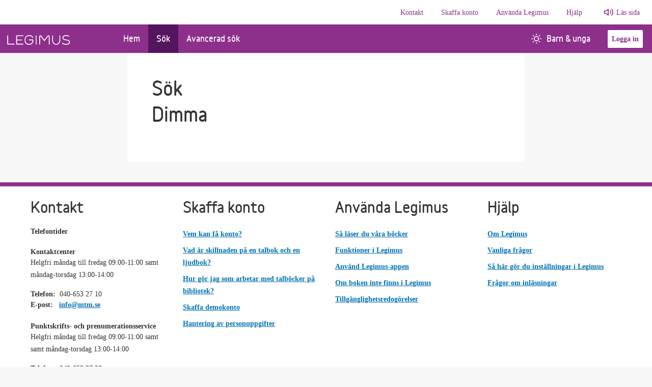

--- FILE ---
content_type: text/html; charset=utf-8
request_url: https://www.legimus.se/sok?subject=Dimma&endpoint=GetBySubjectSearch
body_size: 7497
content:
<!doctype html>
<html lang="sv"><head><meta charset="utf-8">
    <meta name="viewport" content="width=device-width, initial-scale=1, minimum-scale=1">
    <meta name="author" content="Myndigheten för tillgängliga medier">
    <meta name="description" content="Legimus är Myndigheten för tillgängliga mediers bibliotek. Här kan du söka våra talböcker, punktskriftsböcker, e-textböcker och andra media. Du kan ladda ner talböcker direkt eller beställa böcker. Du kan också läsa artiklar och ta del av våra boktips.">
    <meta name="keywords" content="Talboks- och punktskriftsbiblioteket, TPB, Myndigheten för tillgängliga medier, MTM, tpb-katalogen, låneregler, Böcker, talböcker, punktskrift, e-text, DAISY, taktila, läsnedsättning, läshinder, läshandikapp, dyslexi, disleksi, dysleksi, ordblindhet, synnedsättning, synskada, blind, blindhet, teckenspråk, nedladdning, bokhämtare, bibliotek, AMIS, textview.">
    <meta property="og:image" content="https://legimus.se/src/favicons/mstile-310x310.png">
    
    <base href="/">

    <link href="https://cdn.jsdelivr.net/npm/bootstrap@5.1.3/dist/css/bootstrap.min.css" rel="stylesheet" integrity="sha384-1BmE4kWBq78iYhFldvKuhfTAU6auU8tT94WrHftjDbrCEXSU1oBoqyl2QvZ6jIW3" crossorigin="anonymous">
    <link rel="preload" href="https://stweblegimusprod002.z16.web.core.windows.net/variableblack.woff2" as="font" type="font/woff2" crossorigin="anonymous">

    <link href="/sb/css-bundle.css.v2-9-5" rel="stylesheet">

    <link rel="icon" href="/src/favicons/favicon.ico">
    <link rel="apple-touch-icon-precomposed" sizes="57x57" href="/src/favicons/apple-touch-icon-57x57.png">
    <link rel="apple-touch-icon-precomposed" sizes="114x114" href="/src/favicons/apple-touch-icon-114x114.png">
    <link rel="apple-touch-icon-precomposed" sizes="72x72" href="/src/favicons/apple-touch-icon-72x72.png">
    <link rel="apple-touch-icon-precomposed" sizes="144x144" href="/src/favicons/apple-touch-icon-144x144.png">
    <link rel="apple-touch-icon-precomposed" sizes="60x60" href="/src/favicons/apple-touch-icon-60x60.png">
    <link rel="apple-touch-icon-precomposed" sizes="120x120" href="/src/favicons/apple-touch-icon-120x120.png">
    <link rel="apple-touch-icon-precomposed" sizes="76x76" href="/src/favicons/apple-touch-icon-76x76.png">
    <link rel="apple-touch-icon-precomposed" sizes="152x152" href="/src/favicons/apple-touch-icon-152x152.png">
    <link rel="icon" type="image/png" href="/src/favicons/favicon-196x196.png" sizes="196x196">
    <link rel="icon" type="image/png" href="/src/favicons/favicon-96x96.png" sizes="96x96">
    <link rel="icon" type="image/png" href="/src/favicons/favicon-32x32.png" sizes="32x32">
    <link rel="icon" type="image/png" href="/src/favicons/favicon-16x16.png" sizes="16x16">
    <link rel="icon" type="image/png" href="/src/favicons/favicon-128.png" sizes="128x128">
    <!--Blazor:{"type":"server","prerenderId":"771f0dc235a0451a8c9c084bf550179a","key":{"locationHash":"77D12F14A8105320B1AAED6AE7E689DA0EC4483270A645E84079EAA0FFDF550D:7","formattedComponentKey":""},"sequence":0,"descriptor":"CfDJ8MinaQuQ7W1HvahcNibPuEXQsDbMvLPAbY3tiHKv5vogd2XTGvTCb4ucRLgHJcE2yBk1A13BMI537JLcAqsFDCmBR/O673yjEAhNwXJapaAxJHCxTUo9clbCA2CcsUbjQlM0pssWkIqRSvRhPyyzc2wnx\u002B3ZBPS5UMLMJaDpxe2AwMVDhXJ\u002BKJt1UOYztNObiAv377dtlkTjVk3N/WBdBw3JxCdwh9\u002BZctPARGhh1v55sqI7rjWZClE35HN6qWKzwLbhuydxF\u002BZW60gEAlQoKKBRGo38BZvKI8qeuBJU5ED3NFAORcVlwnDJEMpO2uJTDvIO/jtcArawSZ\u002BSLiRaJddE51b7cXmcM7n7qIZU2ZkEKrPD1ZcCHV\u002BPmmjsNClj4EH156lG9Ov3cn\u002BDMP4PNHkHe/u1f2ssmjkd2QkHdJBDnied/VI\u002BVMVtUwJU\u002BMaOAyc83h\u002BgrUbLsWb2J4KK\u002B36URaAMo\u002BZOG09XTP2uBZNPWpBJhfSHBB2XrHyFG03eWlRwuVoeKpVmLnd7M54dEKFlp7Pcsm6OcmFx7FZN5gMStAxaviwai2LunCOU2eRfTrGyabaiSbNozuxecDewt0g="}--><title>S&#xF6;k | Legimus</title><!--Blazor:{"prerenderId":"771f0dc235a0451a8c9c084bf550179a"}--></head>



<body><!--Blazor:{"type":"server","prerenderId":"1e5d210af0164279814f518c6177448b","key":{"locationHash":"329FC355551D054681BDADD0ECDAE2DBB782559D300990EBFCEE709980B6ADAB:14","formattedComponentKey":""},"sequence":1,"descriptor":"CfDJ8MinaQuQ7W1HvahcNibPuEUbM/BFzkuVUrEEBQc2aQiWAqvWCIhfjKyQ9M7fvwNGVhis4v4aFlCZSgdWhjO1S724N21IfA5WFznhRsCb6R4CKrQshpVt7wuIr6HKNi5YfqW7gjLMRdsXJco7u56vb7HwX0O6tpRFJqv4YtzXf03WLrM8u/xuof\u002ByC17jDZqcwdZOfQqxXrLkVNSW4adwl\u002Bf9maG/c6gOEWfNoO3n6bgzvYaXVFKZOOvf/BMWICZ4xnD1DLQMIeB62jtW1F24dreiZpIiIirlPs3VTHNHheS/dH8t3CLYsg8sNiOr5IifAILV/XXM6aEzj9HBF2UZ0\u002BXmHMHGVDczvlf1f\u002Bfc6bVzDoeXtKAwnIY9eg4bK0fn2/lTajMq2xFzFbuFboX22JT8B4Q2t3cUY3LpMoBDIuJgni3vqeYKTBbN8QHbcmQy6L9dJ0p3aMRn9PC4kD1xdxJJPCS5ELBLd74wGgWYbNwsrGZot2zOiEFbvuOLWncRcTlh1BIiKnQJbjc\u002B59N9k9DPZKVj3s81toFW\u002BcGZrSCarO3yx71qDdlqvW0M7m4binZY9KtMuHETBdWYh2AT5FU="}--><span id="assertive-announcer" class="sr-only" aria-live="assertive" aria-relevant="additions" aria-atomic="true"></span>
<span id="polite-announcer" class="sr-only" aria-live="polite" aria-relevant="additions" aria-atomic="true"></span><!--Blazor:{"prerenderId":"1e5d210af0164279814f518c6177448b"}-->

<!--Blazor:{"type":"server","prerenderId":"fa65927de1694b0b8bb9790625f1e2be","key":{"locationHash":"0BF36C2A859C3E1F0AC7FE2B055766DEFDB2620D8ECF987BF51719A9D628BA5C:16","formattedComponentKey":""},"sequence":2,"descriptor":"CfDJ8MinaQuQ7W1HvahcNibPuEUcGrx025TCc9Fr2tAONOx4zSWsBd95V3YugUY2jT1mMCoJWsHR7B\u002BtA6dphdT9cUtKdMfwB3TuqWEEHdnZqJ40hGJne1ZJUIdc3text8agt1G8GVKW9\u002B4BH\u002B7\u002BzB1wjQ9bg/4GQF0BxXbU0L17G8ADkiOUKKTnALNHthR4r4CPNXs7SKTbt7ZyUx\u002BOtnLc/Vyjh9yIiyStRdkL3ikDsX7Eu3\u002BRtJ4qdlLrnSA6HIGFo2wDFNj8ygqsrSZU67jp/OxzW/b0PdTyPXGYhQUBvKzOaiVERmN\u002B/XBjMAXtPZTFcNpQ4NjCUhiswhXCB5X0wjbT1PGpSKnZEtW94OtgmAgU5h0iMHHdQd2pgX/0kmrPqSBvLsXFG5tDJ8QIueOf3/OSPjYossKNPlfs\u002BkFzJfT6w\u002Bcjq9ADodUkNjC9aAfPlQKTx/8fqip08tGGI1ugH6dPPb3\u002BEPYlzFhiqo7Z1Rne7yuyhrjoyTd5vtfTWLVq30bvEconOKHdadVXesbeT/LA10BMS7/bkVl9Bth2BX2o"}--><header>
    
    
    <a class="visually-hidden-focusable" href="/sok?subject=Dimma&amp;endpoint=GetBySubjectSearch#SearchText" target="_top">G&#xE5; till s&#xF6;kf&#xE4;ltet</a><a class="visually-hidden-focusable" href="/sok?subject=Dimma&amp;endpoint=GetBySubjectSearch#main-content" target="_top">G&#xE5; till huvudinneh&#xE5;ll</a>
    <nav class="navbar navbar-expand-lg editorial-nav d-none d-lg-flex" aria-label="information"><div class="collapse navbar-collapse justify-content-end"><ul class="navbar-nav"><li class="nav-item editorial-item"><a href="/kontakt/" class="nav-link">Kontakt</a></li><li class="nav-item editorial-item"><a href="/skaffa-konto/" class="nav-link">Skaffa konto</a></li><li class="nav-item editorial-item"><a href="/anvaenda-legimus/" class="nav-link">Anv&#xE4;nda Legimus</a></li><li class="nav-item editorial-item"><a href="/hjaelp/" class="nav-link">Hj&#xE4;lp</a></li>
                <li class="nav-item"><a class="ReadSpeakerLink" onclick="readpage(this.href, &#x27;xp1&#x27;); return false;" accesskey="L" href="//app-eu.readspeaker.com/cgi-bin/rsent?customerid=6126&amp;amp;lang=sv_se&amp;amp;readid=main-content">Läs sida</a></li></ul></div></nav><nav class="navbar navbar-expand-lg navbar-light" aria-label="huvudmeny"><div class="container-fluid p-0"><a class="navbar-brand" href="/" aria-label="Länk till startsida"><img class="legimus-logo" src="/src/img/Logotyp_legimus.svg" alt="Legimus logotyp"></a>
        <button id="navbarCollapsButton" class="navbar-toggler" type="button" data-bs-toggle="collapse" data-bs-target="#navbarsCollapse" aria-controls="navbarsCollapse" aria-expanded="false" aria-label="Öppna meny"><span class="navbar-toggler-icon mb-1"></span>
            <span>Meny</span></button>

        <div class="collapse navbar-collapse pb-md-0 legimus-navbar-main"><ul class="navbar-nav me-auto custom-pages w-100"><li class="nav-item "><a href="" class="nav-link">Hem</a></li><li class="nav-item "><a href="/sok" class="nav-link active" aria-current="page">S&#xF6;k</a></li><li class="nav-item "><a href="/avancerad-sok" class="nav-link">Avancerad s&#xF6;k</a></li><li class="nav-item d-block ms-auto nav-item children-youth"><a href="/barn-unga" class="nav-link"><i class="mtm-icons sun-icon-white text-centered"></i>Barn &amp; unga</a></li>
                <li class="navbar-btn align-self-center"><button class="btn-secondary mx-3 login-btn">Logga in</button>
                <div class="sr-only" role="alert" aria-live="assertive"></div></li></ul>

            <ul class="navbar-nav justify-content-end"></ul></div></div></nav>


<div class="collapse navbar-collapse navbar-toggle d-lg-none pb-3" id="navbarsCollapse"><ul class="navbar-nav me-auto custom-pages"><li class="nav-item "><a href="" class="nav-link">Hem</a></li><li class="nav-item "><a href="/sok" class="nav-link active" aria-current="page">S&#xF6;k</a></li><li class="nav-item "><a href="/avancerad-sok" class="nav-link">Avancerad s&#xF6;k</a></li><li class="nav-item with-icon children-youth"><a href="/barn-unga" class="nav-link"><i class="mtm-icons sun-icon-purple text-centered"></i>Barn &amp; unga</a></li>

        <li class="divider"></li>

        
        <li class="nav-item editorial-item"><a href="/kontakt/" class="nav-link">Kontakt</a></li><li class="nav-item editorial-item"><a href="/skaffa-konto/" class="nav-link">Skaffa konto</a></li><li class="nav-item editorial-item"><a href="/anvaenda-legimus/" class="nav-link">Anv&#xE4;nda Legimus</a></li><li class="nav-item editorial-item"><a href="/hjaelp/" class="nav-link">Hj&#xE4;lp</a></li>
        <li class="nav-item editorial-item"><a class="ReadSpeakerLinkDropDown" onclick="readpage(this.href, &#x27;xp1&#x27;); return false;" accesskey="L" href="//app-eu.readspeaker.com/cgi-bin/rsent?customerid=6126&amp;amp;lang=sv_se&amp;amp;readid=main-content">Läs sida</a></li>

        <li class="nav-item my-auto d-grid d-sm-inline"><button class="btn-secondary me-3 login-btn">Logga in</button></li></ul></div>

<div id="xp1" class="rs_addtools rs_splitbutton rs_preserve rs_skip rs_exp" style="width: auto; display: none"></div></header>

<main id="main-content"><div class="search-with-sidebar-container">
<div class="justify-content-center search-body"><div class="d-none d-lg-inline-block col "></div>

    <div class="set-width col-12 col" id="content">
        <div class="search-result-page col p-4 p-md-5"><h1 class="no-print">S&#xF6;k</h1>
            <div class="search"><div><h1 class="d-inline-flex pb-3">Dimma</h1><div></div></div>

                <div></div></div></div></div>
    <div class="d-none d-lg-inline-block col"></div></div></div></main>

<footer><div class="container-fluid"><div class="row"><div class="col col-md-5 col-lg-3 gy-3"><h2>Kontakt</h2>
                        <ul class="list-unstyled mt-4"><li><h3>Telefontider</h3></li><li class="mt-4"><h4 class="mb-0">Kontaktcenter</h4>
                                    <span class="breadtext">Helgfri m&#xE5;ndag till fredag 09:00-11:00 samt m&#xE5;ndag-torsdag 13:00-14:00</span></li><li class="mt-3 breadtext"><span class="title-inline">Telefon:</span>040-653 27 10</li>
                                <li class="breadtext"><span class="title-inline">E-post:</span>
                                    <a href="mailto:info@mtm.se">info@mtm.se</a></li><li class="mt-4"><h4 class="mb-0">Punktskrifts- och prenumerationsservice</h4>
                                    <span class="breadtext">Helgfri m&#xE5;ndag till fredag 09:00-11:00 samt samt m&#xE5;ndag-torsdag 13:00-14:00</span></li><li class="mt-3 breadtext"><span class="title-inline">Telefon:</span>040-653 27 20</li>
                                <li class="breadtext"><span class="title-inline">E-post:</span>
                                    <a href="mailto:punktskrift@mtm.se">punktskrift@mtm.se</a></li></ul></div><div class="col-md-3 gy-3"><h2>Skaffa konto</h2>
                        <ul class="list-unstyled mt-4"><li class="mt-2"><a href="/skaffa-konto/vem-kan-faa-konto/">Vem kan f&#xE5; konto?</a></li><li class="mt-2"><a href="/skaffa-konto/vad-aer-skillnaden-paa-en-talbok-och-en-ljudbok/">Vad &#xE4;r skillnaden p&#xE5; en talbok och en ljudbok?</a></li><li class="mt-2"><a href="/skaffa-konto/hur-goer-jag-som-arbetar-med-talboecker-paa-bibliotek/">Hur g&#xF6;r jag som arbetar med talb&#xF6;cker p&#xE5; bibliotek?</a></li><li class="mt-2"><a href="/skaffa-konto/skaffa-demokonto/">Skaffa demokonto</a></li><li class="mt-2"><a href="/skaffa-konto/hantering-av-personuppgifter/">Hantering av personuppgifter</a></li></ul></div><div class="col-md-3 gy-3"><h2>Anv&#xE4;nda Legimus</h2>
                        <ul class="list-unstyled mt-4"><li class="mt-2"><a href="/anvaenda-legimus/saa-laeser-du-vaara-boecker/">S&#xE5; l&#xE4;ser du v&#xE5;ra b&#xF6;cker</a></li><li class="mt-2"><a href="/anvaenda-legimus/funktioner-i-legimus/">Funktioner i Legimus</a></li><li class="mt-2"><a href="/anvaenda-legimus/anvaend-legimus-appen/">Anv&#xE4;nd Legimus-appen</a></li><li class="mt-2"><a href="/anvaenda-legimus/om-boken-inte-finns-i-legimus/">Om boken inte finns i Legimus</a></li><li class="mt-2"><a href="/anvaenda-legimus/tillgaenglighetsredogoerelser/">Tillg&#xE4;nglighetsredog&#xF6;relser</a></li></ul></div><div class="col-md-3 gy-3"><h2>Hj&#xE4;lp</h2>
                        <ul class="list-unstyled mt-4"><li class="mt-2"><a href="/hjaelp/om-legimus/">Om Legimus</a></li><li class="mt-2"><a href="/hjaelp/vanliga-fraagor/">Vanliga fr&#xE5;gor</a></li><li class="mt-2"><a href="/hjaelp/saa-haer-goer-du-instaellningar-i-legimus/">S&#xE5; h&#xE4;r g&#xF6;r du inst&#xE4;llningar i Legimus</a></li><li class="mt-2"><a href="/hjaelp/fraagor-om-inlaesningar/">Fr&#xE5;gor om inl&#xE4;sningar</a></li></ul></div></div>
        <div class="row my-4"><div class="col text-center"><img class="img-fluid" src="/src/img/Logotyp_MTM.svg" alt="MTM logotyp"></div></div></div></footer><!--Blazor:{"prerenderId":"fa65927de1694b0b8bb9790625f1e2be"}-->

<div id="reconnect-modal" class="my-reconnect-modal" style="display: none;"></div>
<script src="_framework/blazor.web.js" autostart="false"></script>
<script src="blazorScripts/boot.js"></script>


<script src="https://cdn.jsdelivr.net/npm/bootstrap@5.1.3/dist/js/bootstrap.bundle.min.js" integrity="sha384-ka7Sk0Gln4gmtz2MlQnikT1wXgYsOg+OMhuP+IlRH9sENBO0LRn5q+8nbTov4+1p" crossorigin="anonymous"></script>
<script>
    window.rsConf = {
        general: {
            usePost: true,
            skipHiddenContent: true
        }
    };
</script>



<script>
    var _mtm_cloud = window._mtm_cloud = window._mtm_cloud || [];
    _mtm_cloud.push({ 'mtm.startTime': (new Date().getTime()), 'event': 'mtm.Start' });
    (function () {
        var d = document, g = d.createElement('script'), s = d.getElementsByTagName('script')[0];
        g.async = true; g.src = 'https://cdn.matomo.cloud/mtm.matomo.cloud/container_NMgwRD6J.js'; s.parentNode.insertBefore(g, s);
    })();
</script>


<script src="//cdn1.readspeaker.com/script/6126/webReader/webReader.js?pids=wr" id="rs_req_Init" async></script>

<script src="/sb/js-bundle.js.v2-9-5"></script></body></html><!--Blazor-Server-Component-State:CfDJ8MinaQuQ7W1HvahcNibPuEVMldTW7TrN6hMZ0xuzni/4YREaHezz1iVV3M6BG72kOsVZbBukfwAp9SWqa+ORHg+SeUsq3ktlBib3U4swoLwASezR+dHgF7mtSTEeOU52iDqOCoLsMXcsarrbQtMfR8vb9U0D7xOg++aL+t7FAHQRw+WpxP8okVkAA57gxmG+MVzxpRAbyoN/UrVxiSZ9ISRLRpk7VpPmXmhsEvF6+F9jFtZZT+/ogygUK4QtTO16leVlW0/YjsAm+hlkXU7JJD6oO2hw1gNlmRmrzj3byuNjBZ2B2p1Gu0W5hAO0lQHhWFVdRrXmblpCAvoYU/xeDOoZlB4h3fftieR9gP83gWZ7WTXbH5Ri2tHw7wC/ZCjnAkE0+HdR7FWF5lFqEW/y2Qs7mY0B370aHXH/CYx/UnML3upV5IJOTUkrSmxQ1Xsd4utiLxkcFS5SimaMdxJ1lNO9HGeOHrfh1v6hbdvXBPQ3YRRbbzP48DHQ3BpxkMO6nlMfxhnpcvDqGAUGV7YJp5N2vjcpnI74b6siL3+/aIDG-->